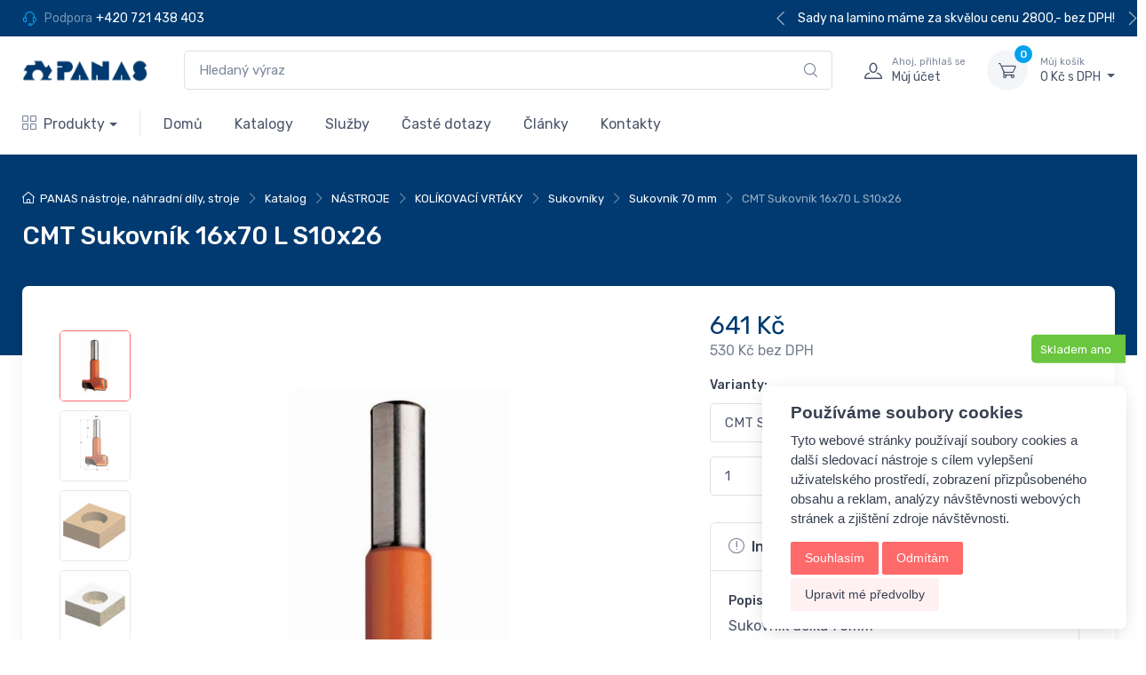

--- FILE ---
content_type: text/html; charset=utf-8
request_url: https://eshop.panas.cz/cmt-sukovnik-16x70-l-s10x26/
body_size: 13957
content:





<!DOCTYPE html>
<html>
    


<head>
    <meta charset="utf-8">
    <title>CMT Sukovník 16x70 L S10x26 | PANAS nástroje, náhradní díly, stroje </title>
    <meta name="description" content="Sukovník délka 70mm">
    <meta name="keywords" content="obchod, shop, eshop, e-shop, internetovy, prodej, nakup, nakupovani, online, on-line, zbozi, katalog, nástroje">
    <meta name="author" content="PC HELP, a.s.; (https://www.majorshop.cz/)">
    <meta name="viewport" content="width=device-width, initial-scale=1">
    <link rel="shortcut icon" href="/favicon.ico">

    <link rel="manifest" href="/static/_user/web007/other/site.webmanifest">
    <meta name="msapplication-TileColor" content="#ffffff">
    <meta name="theme-color" content="#ffffff">
    <link rel="stylesheet" media="screen" href="/static/_user/web007/css/simplebar.min.css" />
    <link rel="stylesheet" media="screen" href="/static/_user/web007/css/tiny-slider.min.css" />
    <link rel="stylesheet" media="screen" href="/static/_user/web007/css/drift-basic.min.css" />
    <link rel="stylesheet" media="screen" href="/static/_user/web007/css/lightgallery.min.css" />
    <link rel="stylesheet" media="screen" href="/static/_user/web007/css/nouislider.min.css" />
    <link rel="stylesheet" href="/static/_user/web006/css/magnific-popup.css"> 
    <link rel="stylesheet" media="screen" href="/static/_user/web007/css/theme.min.css">
    <link rel="stylesheet" media="screen" href="/static/_user/web007/css/custom.min.css?v=1.1">  
    <link rel="stylesheet" media="screen" href="/static/_user/web007/css/custom_nase.css?v=1.4">  
    
    



        <script>
            window.dataLayer = window.dataLayer || [];
            function gtag(){
                dataLayer.push(arguments);
            }
            gtag('consent', 'default', {
                'ad_storage': 'denied',
                'ad_user_data': 'denied',
                'ad_personalization': 'denied',
                'analytics_storage': 'denied'
            });
        </script>
    
        <script type="text/plain" cookie-consent='tracking'>
        (function(w,d,s,l,i){w[l]=w[l]||[];w[l].push({'gtm.start':
        new Date().getTime(),event:'gtm.js'});var f=d.getElementsByTagName(s)[0],
        j=d.createElement(s),dl=l!='dataLayer'?'&l='+l:'';j.async=true;j.src=
        '//www.googletagmanager.com/gtm.js?id='+i+dl;f.parentNode.insertBefore(j,f);
        })(window,document,'script','dataLayer','GTM-WCFDWJ2S');</script>       

        <!-- Global site tag (gtag.js) - Google Analytics -->
        <script type="text/plain" cookie-consent='tracking'
                src="https://www.googletagmanager.com/gtag/js?id=G-JP0Y44581G">
        </script>
        <script type="text/plain" cookie-consent='tracking' > 
        window.dataLayer = window.dataLayer || [];
        function gtag(){dataLayer.push(arguments);}
        gtag('js', new Date());
        
        gtag('config', 'G-JP0Y44581G');
        </script>        
    
        <script type="text/plain" cookie-consent='targeting'>
            gtag('consent', 'update', {
                    'ad_storage': 'granted',
                    'ad_personalization': 'granted',
                    'ad_user_data': 'granted'
            });
        </script>

        <script type="text/plain" cookie-consent='tracking'>
            gtag('consent', 'update', {
                    
                    'analytics_storage': 'granted'
                });

            
        </script>





    <meta name="google-site-verification" content="zRpxykLq6J2zDJMyr8lZ5DPgNUlTO17jiZ7lL0ZRGEo" />
    <script src="/static/_user/web006/js/jquery-3.3.1.js"></script>

</head>




    <body>
        



        <noscript><iframe src="//www.googletagmanager.com/ns.html?id=GTM-WCFDWJ2S"
        height="0" width="0" style="display:none;visibility:hidden"></iframe></noscript>

        <script type="text/javascript">
            //<![CDATA[
            var _hwq = _hwq || [];
                _hwq.push(['setKey', 'D12A8794988E0EAF8588E0214324D684']);_hwq.push(['setTopPos', '60']);_hwq.push(['showWidget', '22']);(function() {
                var ho = document.createElement('script'); ho.type = 'text/javascript'; ho.async = true;
                ho.src = 'https://cz.im9.cz/direct/i/gjs.php?n=wdgt&sak=D12A8794988E0EAF8588E0214324D684';
                var s = document.getElementsByTagName('script')[0]; s.parentNode.insertBefore(ho, s);
            })();
            //]]>
        </script>






        
        


<header class="shadow-sm">
    <div class="topbar topbar-dark">
        <div class="container">
            <div class="topbar-text dropdown d-md-none"><a class="topbar-link dropdown-toggle" href="#" data-bs-toggle="dropdown">Užitečné odkazy</a>
                <ul class="dropdown-menu">
                    <li>
                        <a class="dropdown-item" href="tel:

+420 721438403"><i class="ci-support text-muted me-2"></i>

+420 721 438 403</a>
                    </li>
                </ul>
            </div>
            <div class="topbar-text text-nowrap d-none d-md-inline-block">
                <i class="ci-support"></i>
                <span class="text-muted me-1">Podpora</span><a class="topbar-link" href="tel:

+420 721438403">

+420 721 438 403</a>
            </div>
            




    <div class="tns-carousel tns-controls-static d-none d-md-block">
        <div class="tns-carousel-inner" data-carousel-options='{"mode": "gallery", "nav": false}'>
            




            <div class="topbar-text">Sady na lamino máme za skvělou cenu 2800,- bez DPH!</div>
            <div class="topbar-text">S výběrem nástrojů rádi poradíme.</div>
            <div class="topbar-text">Doprava rychle a zdarma nad 5000 Kč bez DPH.</div>

        </div>
    </div>

            
        </div>
    </div>
    <div class="navbar-sticky bg-light">
        <div class="navbar navbar-expand-lg navbar-light">
            <div class="container">

                


<a class="navbar-brand d-none d-sm-block flex-shrink-0" href="/">
    <img src="/static/_user/uploads/bloky/panas_dlouhe_es.7g93p.jpg" width="142" alt="PANAS nástroje, náhradní díly, stroje">
</a>

<a class="navbar-brand d-sm-none flex-shrink-0 me-2" href="/">
    <img src="/static/_user/uploads/bloky/panas_dlouhe_es.7g93p.jpg" width="74" alt="PANAS nástroje, náhradní díly, stroje">
</a>


                


    



    <form id="form-vyhledavac-desktop" class="w-100 d-none d-lg-flex mx-4" action="/kroot-eshop" method="get">
        <div class="input-group">
            <input id="qdesktop" name="q" class="form-control rounded-end pe-5" type="text" placeholder="Hledaný výraz">
            <i class="ci-search position-absolute top-50 end-0 translate-middle-y text-muted fs-base me-3" onclick="document.querySelector( '#form-vyhledavac-desktop' ).submit();"></i>
            <div id="ivyhledavanidesktop"></div>
        </div>
    </form>

<script>
    document.addEventListener('DOMContentLoaded', function() {
        var old_qser,
            vyhledavac_desktop = document.getElementById( 'qdesktop' );

        vyhledavac_desktop.addEventListener("keyup", event => {
            var view_ihledej = true;
            document.getElementById( 'ivyhledavanidesktop' ).style.visibility = "visible";
            if (event.keyCode == 27) view_ihledej = false;
            if (view_ihledej === true) {
                var qlen = document.getElementById( 'qdesktop' ).value.length;
                var form_data = new FormData(document.getElementById( 'form-vyhledavac-desktop' ));
                var qser = new URLSearchParams(form_data).toString();
                
                if (old_qser != qser) {
                    if (qlen > 1) {
                        let fetch_url = "/ivyhledavani?" + qser;
                        fetch(fetch_url, {
                            method: 'GET',
                            headers: {
                                'Content-Type': 'text/plain',
                            },                
                        })
                        .then(response => response.text())
                        .then((response) => {
                            document.getElementById( 'ivyhledavanidesktop' ).innerHTML = response;
                        })
                        .catch(err => console.log(err))
                    }
                    else {
                        document.getElementById( 'ivyhledavanidesktop' ).innerHTML = '';
                    }
                    old_qser = qser;
                }
            }
            else {
                document.getElementById( 'ivyhledavanidesktop' ).innerHTML = '';
            }
        });
    });
</script>

                <div class="navbar-toolbar d-flex flex-shrink-0 align-items-center">

                    <button class="navbar-toggler" type="button" data-bs-toggle="collapse" data-bs-target="#navbarCollapse">
                        <span class="navbar-toggler-icon"></span>
                    </button>

                    <a class="navbar-tool navbar-stuck-toggler" href="#">
                        <span class="navbar-tool-tooltip">Rozsířit menu</span>
                        <div class="navbar-tool-icon-box"><i class="navbar-tool-icon ci-menu"></i></div>
                    </a>


                    


    <a class="navbar-tool ms-1 ms-lg-0 me-n1 me-lg-2" href="#signin-modal" data-bs-toggle="modal">
        <div class="navbar-tool-icon-box"><i class="navbar-tool-icon ci-user"></i></div>
        <div class="navbar-tool-text ms-n3"><small>Ahoj, přihlaš se</small>Můj účet</div>
    </a>


                    





<div class="navbar-tool dropdown ms-3">
    <a class="navbar-tool-icon-box bg-secondary dropdown-toggle" href="/kosik">
        <span class="navbar-tool-label">0</span>
        <i class="navbar-tool-icon ci-cart"></i></a>
        <a class="navbar-tool-text" href="/kosik"><small>Můj košík</small>
        0 Kč s DPH
    </a>

    <!-- Cart dropdown-->
    <div class="dropdown-menu dropdown-menu-end">
        <div class="widget widget-cart px-3 pt-2 pb-3" style="width: 20rem;">
            <div style="height: 15rem;" data-simplebar data-simplebar-auto-hide="false">

                




            </div>

            <div class="d-flex flex-wrap justify-content-between align-items-center py-3">
                <div class="fs-sm me-2 py-2">
                    <span class="text-muted">Celkem:</span>
                    <span class="text-accent fs-base ms-1">0 Kč s DPH</span>
                </div>
            </div>
            <a class="btn btn-primary btn-sm d-block w-100" href="/objednavka"><i class="ci-card me-2 fs-base align-middle"></i>Objednávka</a>
        </div>
    </div>
</div>


                </div>
            </div>
        </div>
        
        <div class="navbar navbar-expand-lg navbar-light navbar-stuck-menu mt-n2 pt-0 pb-2">
            <div class="container">
                <div class="collapse navbar-collapse" id="navbarCollapse">

                    


    <form id="form-vyhledavac-mobil" class="d-lg-none my-3" action="/kroot-eshop" method="get">
        <div class="input-group">
            <i class="ci-search position-absolute top-50 start-0 translate-middle-y text-muted fs-base ms-3"></i>
            <input id="qmobil" name="q" class="form-control rounded-start" type="text" placeholder="Hledaný výraz">
            <div id="ivyhledavanimobil"></div>
        </div>
    </form>

<script>
    document.addEventListener('DOMContentLoaded', function() {
        var old_qser,
            vyhledavac_mobil = document.getElementById( 'qmobil' );

        vyhledavac_mobil.addEventListener("keyup", event => {
            var view_ihledej = true;
            document.getElementById( 'ivyhledavanimobil' ).style.visibility = "visible";
            if (event.keyCode == 27) view_ihledej = false;
            if (view_ihledej === true) {
                var qlen = document.getElementById( 'qmobil' ).value.length;
                var form_data = new FormData(document.getElementById( 'form-vyhledavac-mobil' ));
                var qser = new URLSearchParams(form_data).toString();
                
                if (old_qser != qser) {
                    if (qlen > 1) {
                        let fetch_url = "/ivyhledavani?" + qser;
                        fetch(fetch_url, {
                            method: 'GET',
                            headers: {
                                'Content-Type': 'text/plain',
                            },                
                        })
                        .then(response => response.text())
                        .then((response) => {
                            document.getElementById( 'ivyhledavanimobil' ).innerHTML = response;
                        })
                        .catch(err => console.log(err))
                    }
                    else {
                        document.getElementById( 'ivyhledavanimobil' ).innerHTML = '';
                    }
                    old_qser = qser;
                }
            }
            else {
                document.getElementById( 'ivyhledavanimobil' ).innerHTML = '';
            }
        });
    });
</script>
                    




    <!-- Departments menu-->
    <ul class="navbar-nav navbar-mega-nav pe-lg-2 me-lg-2">
        <li class="nav-item dropdown">
            <a class="nav-link dropdown-toggle ps-lg-0" href="/kroot-" data-bs-toggle="dropdown"><i class="ci-view-grid me-2"></i>Produkty</a>
            <div class="dropdown-menu px-2 pb-4">
                <div class="d-flex flex-wrap">

                    

                        <div class="col-12 col-sm-3 col-xl-2 pt-3 pt-sm-4 px-2 px-lg-3">
                            <div class="widget widget-links">
                                    <a class="d-block overflow-hidden rounded-3 mb-3" href="/nastroje/">
                                        <img src="/static/_foto_kategorii/5._.o.png" alt="NÁSTROJE">
                                    </a>
                                <h6 class="fs-base mb-2"><a href="/nastroje/">NÁSTROJE</a></h6>
                                <ul class="widget-list">
                                        <li class="widget-list-item mb-1">
                                            <a class="widget-list-link" href="/k125-" >PANAS SPECIÁLNÍ NABÍDKA</a>
                                        </li>
                                        <li class="widget-list-item mb-1">
                                            <a class="widget-list-link" href="/k10-" >PILOVÉ KOTOUČE</a>
                                        </li>
                                        <li class="widget-list-item mb-1">
                                            <a class="widget-list-link" href="/k16-" >KOLÍKOVACÍ VRTÁKY</a>
                                        </li>
                                        <li class="widget-list-item mb-1">
                                            <a class="widget-list-link" href="/k22-" >SPIRÁLOVÉ FRÉZY</a>
                                        </li>
                                        <li class="widget-list-item mb-1">
                                            <a class="widget-list-link" href="/k23-" >DIAMANTOVÉ FRÉZY</a>
                                        </li>
                                        <li class="widget-list-item mb-1">
                                            <a class="widget-list-link" href="/k24-" >STOPKOVÉ FRÉZY</a>
                                        </li>
                                        <li class="widget-list-item mb-1">
                                            <a class="widget-list-link" href="/k25-" >CNC OBRÁBĚNÍ DŘEVA</a>
                                        </li>
                                        <li class="widget-list-item mb-1">
                                            <a class="widget-list-link" href="/k26-" >DIA PŘEDFRÉZY</a>
                                        </li>
                                        <li class="widget-list-item mb-1">
                                            <a class="widget-list-link" href="/k129-" >NÁSTROJE PRO OLEPOVACÍ STROJE</a>
                                        </li>
                                        <li class="widget-list-item mb-1">
                                            <a class="widget-list-link" href="/k17-" >PROFILOVÉ NOŽE A OMEZOVAČE</a>
                                        </li>
                                        <li class="widget-list-item mb-1">
                                            <a class="widget-list-link" href="/k56-" >HOBLOVACÍ NOŽE</a>
                                        </li>
                                        <li class="widget-list-item mb-1">
                                            <a class="widget-list-link" href="/k42-" >ŽILETKY</a>
                                        </li>
                                        <li class="widget-list-item mb-1">
                                            <a class="widget-list-link" href="/k27-" >LEPIDLA A POSTŘIKY</a>
                                        </li>
                                </ul>
                            </div>
                        </div>
                    

                        <div class="col-12 col-sm-3 col-xl-2 pt-3 pt-sm-4 px-2 px-lg-3">
                            <div class="widget widget-links">
                                    <a class="d-block overflow-hidden rounded-3 mb-3" href="/nahradni-dily/">
                                        <img src="/static/_foto_kategorii/64._.o.png" alt="NÁHRADNÍ DÍLY">
                                    </a>
                                <h6 class="fs-base mb-2"><a href="/nahradni-dily/">NÁHRADNÍ DÍLY</a></h6>
                                <ul class="widget-list">
                                        <li class="widget-list-item mb-1">
                                            <a class="widget-list-link" href="/k71-" >Podtlakové přísavky - celé</a>
                                        </li>
                                        <li class="widget-list-item mb-1">
                                            <a class="widget-list-link" href="/k72-" >Podtlakové přísavky - díly</a>
                                        </li>
                                        <li class="widget-list-item mb-1">
                                            <a class="widget-list-link" href="/k73-" >Gumové těsnění (metráž)</a>
                                        </li>
                                        <li class="widget-list-item mb-1">
                                            <a class="widget-list-link" href="/k74-" >Mazací tuky a spreje</a>
                                        </li>
                                        <li class="widget-list-item mb-1">
                                            <a class="widget-list-link" href="/k75-" >Díly pro olepovací stroje</a>
                                        </li>
                                        <li class="widget-list-item mb-1">
                                            <a class="widget-list-link" href="/k76-" >Ostatní</a>
                                        </li>
                                </ul>
                            </div>
                        </div>
                    

                        <div class="col-12 col-sm-3 col-xl-2 pt-3 pt-sm-4 px-2 px-lg-3">
                            <div class="widget widget-links">
                                    <a class="d-block overflow-hidden rounded-3 mb-3" href="/stroje/">
                                        <img src="/static/_foto_kategorii/66._.o.png" alt="STROJE">
                                    </a>
                                <h6 class="fs-base mb-2"><a href="/stroje/">STROJE</a></h6>
                                <ul class="widget-list">
                                        <li class="widget-list-item mb-1">
                                            <a class="widget-list-link" href="/k77-" >Olepovací stroje</a>
                                        </li>
                                        <li class="widget-list-item mb-1">
                                            <a class="widget-list-link" href="/k78-" >Formátovací pily</a>
                                        </li>
                                        <li class="widget-list-item mb-1">
                                            <a class="widget-list-link" href="/k79-" >Kolíkovací stroje</a>
                                        </li>
                                        <li class="widget-list-item mb-1">
                                            <a class="widget-list-link" href="/k80-" >Srovnávací frézky</a>
                                        </li>
                                        <li class="widget-list-item mb-1">
                                            <a class="widget-list-link" href="/k81-" >Tloušťkovací frézky</a>
                                        </li>
                                        <li class="widget-list-item mb-1">
                                            <a class="widget-list-link" href="/k82-" >Srovnávací/tloušťkovací frézky</a>
                                        </li>
                                        <li class="widget-list-item mb-1">
                                            <a class="widget-list-link" href="/k83-" >Podavače materiálu</a>
                                        </li>
                                        <li class="widget-list-item mb-1">
                                            <a class="widget-list-link" href="/k84-" >Mobilní odsavače</a>
                                        </li>
                                </ul>
                            </div>
                        </div>

                </div>
            </div>
        </li>
    </ul>

<!-- Primary menu-->
<ul class="navbar-nav">
        
        
        <li class="nav-item dropdown">
                
                <a class="nav-link" href="/" >Domů</a>
        </li>
        
        
        <li class="nav-item dropdown">
                
                <a class="nav-link" href="/stahnout" >Katalogy</a>
        </li>
        
        
        <li class="nav-item dropdown">
                
                <a class="nav-link" href="/s1389881-brouseni-nastroju" >Služby</a>
        </li>
        
        
        <li class="nav-item dropdown">
                
                <a class="nav-link" href="/faq" >Časté dotazy</a>
        </li>
        
        
        <li class="nav-item dropdown">
                
                <a class="nav-link" href="/rskall-" >Články</a>
        </li>
        
        
        <li class="nav-item dropdown">
                
                <a class="nav-link" href="/s73-kontakt" >Kontakty</a>
        </li>

</ul>


                    
                </div>
            </div>
        </div>

    </div>
</header>

<div class="modal fade" id="signin-modal" tabindex="-1" role="dialog">
    <div class="modal-dialog modal-dialog-centered" role="document">
        <div class="modal-content">
            <div class="modal-header bg-secondary">
                <ul class="nav nav-tabs card-header-tabs" role="tablist">
                    <li class="nav-item">
                        <div class="nav-link fw-medium active"><i class="ci-unlocked me-2 mt-n1"></i>Přihlášení</div>
                    </li>
                </ul>
                <button class="btn-close" type="button" data-bs-dismiss="modal" aria-label="Close"></button>
            </div>
            <div class="modal-body tab-content py-4">
                <form method="post" action="/ucet" class="tab-pane fade show active" id="signin-tab">
                    <div class="mb-3">
                        <label class="form-label" for="si-email">E-mail</label>
                        <input name="login" class="form-control" type="email" id="si-email" placeholder="novak@seznam.cz" required>
                        <div class="invalid-feedback">Prosím zadejte správný e-mail.</div>
                    </div>
                    <div class="mb-3">
                        <label class="form-label" for="si-password">Heslo</label>
                        <div class="password-toggle">
                            <input name="passwd" class="form-control" type="password" id="si-password" required>
                            <label class="password-toggle-btn" aria-label="Show/hide password">
                                <input class="password-toggle-check" type="checkbox"><span class="password-toggle-indicator"></span>
                            </label>
                        </div>
                    </div>
                    <div class="mb-3 d-flex flex-wrap justify-content-between">
                    <a class="fs-sm" href="/registrace">Registrace</a>
                        <a class="fs-sm" href="/lost_pass">Zapomenuté heslo</a>
                    </div>
                    <input type="hidden" name="url_after_login" value="/cmt-sukovnik-16x70-l-s10x26/">   
                    <button type="submit" name="login_submit" class="btn btn-primary btn-shadow d-block w-100">Přihlásit</button>
                </form>
            </div>
        </div>
    </div>
</div>
        <main class="page-wrapper">
            






    
    
<div class="zbozi_detail">

    <div class="page-title-overlap bg-dark pt-4">
        <div class="container d-lg-flex justify-content-between py-2 py-lg-3">
            <div class="order-lg-1 pe-lg-4 text-center text-lg-start">
                <div class="mb-3">
                    




    <nav aria-label="breadcrumb">
        <ol class="breadcrumb breadcrumb-light flex-lg-nowrap justify-content-center justify-content-lg-start">
            <li class="breadcrumb-item text-nowrap"><a class="text-nowrap" href="/"><i class="ci-home"></i><a href="/">PANAS nástroje, náhradní díly, stroje</a></a></li>
                <li class="breadcrumb-item text-nowrap"><a href="/kroot-eshop">Katalog</a></li>
                <li class="breadcrumb-item text-nowrap"><a href="/nastroje/">NÁSTROJE</a></li>
                <li class="breadcrumb-item text-nowrap"><a href="/nastroje/kolikovaci-vrtaky/">KOLÍKOVACÍ VRTÁKY</a></li>
                <li class="breadcrumb-item text-nowrap"><a href="/nastroje/kolikovaci-vrtaky/sukovniky/">Sukovníky</a></li>
                <li class="breadcrumb-item text-nowrap"><a href="/nastroje/kolikovaci-vrtaky/sukovniky/sukovnik-70-mm/">Sukovník 70 mm</a></li>
            <li class="breadcrumb-item text-nowrap active" aria-current="page">CMT Sukovník 16x70 L S10x26</li> 
        </ol>
    </nav>

                </div>
                <h1 class="h3 text-light mb-0">CMT Sukovník 16x70 L S10x26</h1>
            </div>
        </div>
    </div>

    <div class="container">
        <div class="bg-light shadow-lg rounded-3 px-4 py-3 mb-5">
            <div class="px-lg-3">
                <div class="row">
                    <div class="col-lg-7 pe-lg-0 pt-lg-4">
                        <div class="product-gallery" style="position: relative;">
                            



    




                            <div class="product-gallery-preview order-sm-2">
                                <div class="zbozi_foto-img-delegate product-gallery-preview-item active" id="foto0">
                                    <a href="/static/_foto_zbozi/2/7/5/7/6/1000000017727._._.o.jpeg" title="CMT Sukovník 16x70 L S10x26">
                                        <img class="" src="/static/_foto_zbozi/2/7/5/7/6/1000000017727._._.o.jpeg" alt="CMT Sukovník 16x70 L S10x26">
                                    </a>
                                </div>                            
                                        
                                        <div class="zbozi_foto-img-delegate product-gallery-preview-item" id="foto1">
                                            <a href="/static/_foto_zbozi/2/7/5/7/6/1000000017727._.A.o.jpeg" title="CMT Sukovník 16x70 L S10x26">
                                                <img class="" src="/static/_foto_zbozi/2/7/5/7/6/1000000017727._.A.o.jpeg" alt="CMT Sukovník 16x70 L S10x26">
                                            </a>
                                        </div>
                                        
                                        <div class="zbozi_foto-img-delegate product-gallery-preview-item" id="foto2">
                                            <a href="/static/_foto_zbozi/2/7/5/7/6/1000000017727._.B.o.jpeg" title="CMT Sukovník 16x70 L S10x26">
                                                <img class="" src="/static/_foto_zbozi/2/7/5/7/6/1000000017727._.B.o.jpeg" alt="CMT Sukovník 16x70 L S10x26">
                                            </a>
                                        </div>
                                        
                                        <div class="zbozi_foto-img-delegate product-gallery-preview-item" id="foto3">
                                            <a href="/static/_foto_zbozi/2/7/5/7/6/1000000017727._.C.o.jpeg" title="CMT Sukovník 16x70 L S10x26">
                                                <img class="" src="/static/_foto_zbozi/2/7/5/7/6/1000000017727._.C.o.jpeg" alt="CMT Sukovník 16x70 L S10x26">
                                            </a>
                                        </div>
                            </div>
                            <div class="product-gallery-thumblist order-sm-1">
                                <a class="product-gallery-thumblist-item active" href="#foto0">
                                    <img src="/static/_foto_zbozi/2/7/5/7/6/1000000017727._._.o.jpeg" alt="CMT Sukovník 16x70 L S10x26">
                                </a>                            
                                        
                                        <a class="product-gallery-thumblist-item" href="#foto1">
                                            <img src="/static/_foto_zbozi/2/7/5/7/6/1000000017727._.A.o.jpeg" alt="CMT Sukovník 16x70 L S10x26">
                                        </a>
                                        
                                        <a class="product-gallery-thumblist-item" href="#foto2">
                                            <img src="/static/_foto_zbozi/2/7/5/7/6/1000000017727._.B.o.jpeg" alt="CMT Sukovník 16x70 L S10x26">
                                        </a>
                                        
                                        <a class="product-gallery-thumblist-item" href="#foto3">
                                            <img src="/static/_foto_zbozi/2/7/5/7/6/1000000017727._.C.o.jpeg" alt="CMT Sukovník 16x70 L S10x26">
                                        </a>


                            </div>
                        </div>
                    </div>
                    <div class="col-lg-5 pt-4 pt-lg-0">
                            <div class="product-details ms-auto pb-3">
                                <div class="d-flex justify-content-between align-items-center mb-2">

                                </div>
                                



    


            <div class="mb-3">
                    <span class="h3 fw-normal me-1 ">
                            641
                        Kč
                    </span>
                        <div class="opacity-75">530 Kč bez DPH</div>
                    



    





            </div>            



                                <div class="position-relative me-n4 mb-3">
                                    






        <div style="background-color: #69c63e;color: white;" class="product-badge mt-n1">
            Skladem ano
        </div>



            

                                </div>
                                







    


        <form class='mb-grid-gutter' name="do_kosiku" method="post" action="/cmt-sukovnik-16x70-l-s10x26/">
                <div class="mb-3">
                    <div class="d-flex justify-content-between align-items-center pb-1">
                        <label class="form-label" for="product-size">Varianty:</label>
                    </div>
                    <select class="form-select" required id="produkt-varianty">
                        <option value="" disabled>Zvolte variantu</option>
                                <option value="/cmt-sukovnik-16x70-l-s10x26/" selected>CMT Sukovník 16x70 L S10x26</option>
                                <option value="/cmt-sukovnik-16x70-p-s10x26/">CMT Sukovník 16x70 P S10x26</option>
                    </select>
                </div>

                    <div class="mb-3 d-flex align-items-center">
                        <input type="number" class='form-control me-3 mnozstvi_produktu' name="dokose_pocet" value="1" min="1" max="10000" style="width: 5rem;">
                        <input type="hidden" name="fce" value="kosik_pridej" />
                        <input type="hidden" name="dokose_id_zbozi" value="27576" />
                        <input type="hidden" name="id_zbozi" value="27576" />
                        <button class="btn btn-primary btn-shadow d-block w-100" type="submit"><i class="ci-cart fs-lg me-2"></i>Přidat do košíku</button>
                    </div>

        </form>

        <script>
            (function(){
                var selectVariant = document.querySelector( "#produkt-varianty" );
                if ( selectVariant === null ) return;

                selectVariant.addEventListener('change', function(){
                    let value = this.value;
                    window.location.href = value;
                });
            })();
        </script>



                                




                                <div class="accordion mb-1" id="productPanels">
                                    <div class="accordion-item">
                                        <h3 class="accordion-header">
                                            <a class="accordion-button" href="#productInfo" role="button" data-bs-toggle="collapse" aria-expanded="true" aria-controls="productInfo">
                                                <i class="ci-announcement text-muted fs-lg align-middle mt-n1 me-2"></i>
                                                Info o produktu
                                            </a>
                                        </h3>
                                        <div class="accordion-collapse collapse show" id="productInfo"
                                            data-bs-parent="#productPanels">
                                            <div class="accordion-body">
                                                <h6 class="fs-sm mb-2">Popis</h6>
                                                <p>Sukovník délka 70mm</p>
                                                <h6 class="fs-sm mb-2">Číslo zboží</h6>
                                                <ul class="fs-sm ps-4 mb-0">
                                                    <li> 



1000000017727
</li>
                                                </ul>
                                            </div>
                                        </div>
                                    </div>
                                </div>
                                <div class="dotazy mb-3">
                                    



    <button type="button" class="btn" data-bs-toggle="modal" data-bs-target="#zbozi_detail_dotaz-modal"><span class="ci-support me-2"></span>Dotaz ke zboží</button>

    <div class="modal fade" id="zbozi_detail_dotaz-modal" tabindex="-1" aria-labelledby="zbozi_detail_dotaz-modal" aria-hidden="true">
        <div class="modal-dialog">
            <div class="modal-content">
                <div class="modal-header">
                    <h5 class="modal-title">Dotaz ke zboží</h5>
                    <button type="button" class="btn-close" data-bs-dismiss="modal" aria-label="Close"></button>
                </div>
                <div class="modal-body">
                    <form method="post" action="/zbozi_dotaz" class="form-horizontal">        
                        <div class="mb-3">                                              
                            <label for="dotaz_odesilatel_jmeno" class="form-label">Vaše jméno:</label>
                            <input type="text" class="form-control" name="dotaz_odesilatel_jmeno" id="dotaz_odesilatel_jmeno" value="">
                        </div>
                        
                        <div class="mb-3">                                              
                            <label for="dotaz_odesilatel_email" class="form-label">* Váš e-mail:</label>
                            <input type="text" class="form-control" name="dotaz_odesilatel_email" id="dotaz_odesilatel_email" value="">
                        </div>
                        
                        <div class="mb-3">                                              
                            <label for="dotaz_odesilatel_telefon" class="form-label">Váš telefon:</label>
                            <input type="text" class="form-control" name="dotaz_odesilatel_telefon" id="dotaz_odesilatel_telefon" value="">
                        </div>              
                    
                        <div class="mb-3">                                              
                            <label for="dotaz_zprava" class="form-label">Text dotazu:</label>
                            <div class="col-12">
                                <textarea class="form-control" name="dotaz_zprava" id="dotaz_zprava"></textarea>
                            </div>
                        </div>
                    
                            <div class="mb-3">                                                              
                                    


    <div class="captcha mt-3">
        <label for="registrace_obrazek" class="form-label">* Opište kód z obrázku:</label>
        <input type="text" name="dotaz_obrazek" id="dotaz_obrazek" class="form-control mb-2" value="">
        <img src="/captcha?h=1768608791" col-12 id="img_dotaz_obrazek">
        
        <script>
            function new_Captcha(){
                document.getElementById('img_dotaz_obrazek').src = '/captcha?h='+Date.now().toString();
            }
        </script>
        <button type="button" onclick="new_Captcha();" class="btn btn-secondary ml-2" style="padding: 0.2rem 0.4rem;" value="">
            <svg xmlns="http://www.w3.org/2000/svg" width="16" height="16" fill="currentColor" class="bi bi-arrow-clockwise" viewBox="0 0 16 16">
                <path fill-rule="evenodd" d="M8 3a5 5 0 1 0 4.546 2.914.5.5 0 0 1 .908-.417A6 6 0 1 1 8 2z"/>
                <path d="M8 4.466V.534a.25.25 0 0 1 .41-.192l2.36 1.966c.12.1.12.284 0 .384L8.41 4.658A.25.25 0 0 1 8 4.466"/>
            </svg>
        </button>
    </div>

                            </div>

                        <div class="mb-3">
                            <div class="col-sm-offset-3 col-12">
                                <button class="btn btn-primary" type="submit">Odeslat</button>
                                <input type="hidden" name="fce2" value="dotaz">
                                <input type="hidden" name="id_zbozi" value="27576">
                                <input type="hidden" name="src" value="detail">
                            </div>
                        </div>
                    </form>
                </div>
            </div>
        </div>
    </div>

                                    

    <button type="button" class="btn" data-bs-toggle="modal" data-bs-target="#zbozi_detail_hlidaci_pes-modal"><span class="ci-bell me-2"></span>Hlídací pes</button>

    <!-- Modal -->
    <div class="modal fade" id="zbozi_detail_hlidaci_pes-modal" tabindex="-1" aria-labelledby="zbozi_detail_hlidaci_pes-modal" aria-hidden="true">
        <div class="modal-dialog">
            <div class="modal-content">
                <div class="modal-header">
                    <h5 class="modal-title" id="exampleModalLabel">Hlídací pes</h5>
                    <button type="button" class="btn-close" data-bs-dismiss="modal" aria-label="Close"></button>
                </div>
                <div class="modal-body">
                    <form method="post" action="/zbozi_pes" class="form-horizontal">

                        <div class="mb-3">                                              
                            <p class="">Současná cena: <strong>641 Kč</strong> s DPH</p>
                        </div>                               
                        
                        <div class="mb-3">  
                            <label for="watchdog_cena" class="form-label">* Cena (s DPH):</label>
                            <input type="text" class="form-control" name="watchdog_cena" id="watchdog_cena" value="">
                            <p class="form-text">Zadejte požadovanou cenu zboží. Klesne-li cena zboží na tuto hodnotu nebo nižší, bude Vám zasláno upozornění e-mailem.</p>
                        </div>

                        
                            <div class="mb-3">  
                                <label for="watchdog_email" class="form-label">* E-mail:</label>
                                <div class="col-sm-6 input-group">
                                    <input type="email" class="form-control" name="watchdog_email" id="watchdog_email" value="">
                                </div>
                                <p class="form-text">E-mailová adresa, na kterou bude zasláno upozornění.</p>
                            </div>
                            
                            <div class="mb-3">
                                


    <div class="captcha mt-3">
        <label for="registrace_obrazek" class="form-label">* Opište kód z obrázku:</label>
        <input type="text" name="dotaz_obrazek" id="dotaz_obrazek" class="form-control mb-2" value="">
        <img src="/captcha?h=1768608791" col-sm-3 id="img_dotaz_obrazek">
        
        <script>
            function new_Captcha(){
                document.getElementById('img_dotaz_obrazek').src = '/captcha?h='+Date.now().toString();
            }
        </script>
        <button type="button" onclick="new_Captcha();" class="btn btn-secondary ml-2" style="padding: 0.2rem 0.4rem;" value="">
            <svg xmlns="http://www.w3.org/2000/svg" width="16" height="16" fill="currentColor" class="bi bi-arrow-clockwise" viewBox="0 0 16 16">
                <path fill-rule="evenodd" d="M8 3a5 5 0 1 0 4.546 2.914.5.5 0 0 1 .908-.417A6 6 0 1 1 8 2z"/>
                <path d="M8 4.466V.534a.25.25 0 0 1 .41-.192l2.36 1.966c.12.1.12.284 0 .384L8.41 4.658A.25.25 0 0 1 8 4.466"/>
            </svg>
        </button>
    </div>

                            </div>
                        
                        <div class="mb-3">
                            <div class="col-12">
                                <button class="btn btn-primary" type="submit">Odeslat</button>
                                <input type="hidden" name="fce2" value="watchdog">
                                <input type="hidden" name="id_zbozi" value="27576">
                                <input type="hidden" name="watchdog_typ" value="C">
                                <input type="hidden" name="src" value="detail">
                            </div>
                        </div>
                    </form>

                    <hr class="mb-3">

                    <form method="post" action="/zbozi_pes" class="form-horizontal">

                        <div class="mb-3">                                              
                            <p class="">Současný stav skladu: <strong>






        Skladem ano


            
</strong></p>
                        </div>              
                        
                        <div class="mb-3">  
                            <label for="watchdog_skladem" class="form-label">* Množství:</label>
                            <div class="col-sm-6 input-group">
                                <input type="number" class="form-control" name="watchdog_skladem" id="watchdog_skladem" min="1" value="">
                            </div>
                            <p class="form-text">Zadejte požadovaný stav skladu. Stoupne-li množsví zboží na tuto hodnotu nebo vyšší, bude Vám zasláno upozornění e-mailem.</p>
                        </div>

                        
                            <div class="mb-3">  
                                <label for="watchdog_email" class="form-label">* E-mail:</label>
                                <div class="col-sm-6 input-group">
                                    <input type="email" class="form-control" name="watchdog_email" id="watchdog_email" value="">
                                </div>
                                <p class="form-text">E-mailová adresa, na kterou bude zasláno upozornění.</p>
                            </div>
                            
                            <div class="mb-3">         
                                


    <div class="captcha mt-3">
        <label for="registrace_obrazek" class="form-label">* Opište kód z obrázku:</label>
        <input type="text" name="dotaz_obrazek" id="dotaz_obrazek" class="form-control mb-2" value="">
        <img src="/captcha?h=1768608791" col-sm-3 id="img_dotaz_obrazek">
        
        <script>
            function new_Captcha(){
                document.getElementById('img_dotaz_obrazek').src = '/captcha?h='+Date.now().toString();
            }
        </script>
        <button type="button" onclick="new_Captcha();" class="btn btn-secondary ml-2" style="padding: 0.2rem 0.4rem;" value="">
            <svg xmlns="http://www.w3.org/2000/svg" width="16" height="16" fill="currentColor" class="bi bi-arrow-clockwise" viewBox="0 0 16 16">
                <path fill-rule="evenodd" d="M8 3a5 5 0 1 0 4.546 2.914.5.5 0 0 1 .908-.417A6 6 0 1 1 8 2z"/>
                <path d="M8 4.466V.534a.25.25 0 0 1 .41-.192l2.36 1.966c.12.1.12.284 0 .384L8.41 4.658A.25.25 0 0 1 8 4.466"/>
            </svg>
        </button>
    </div>
 
                            </div>
                        
                        <div class="mb-3">
                            <div class="col-12">
                                <button class="btn btn-primary" type="submit">Odeslat</button>
                                <input type="hidden" name="fce2" value="watchdog">
                                <input type="hidden" name="id_zbozi" value="27576">
                                <input type="hidden" name="watchdog_typ" value="S">
                                <input type="hidden" name="src" value="detail">
                            </div>
                        </div>        

                    </form>                    
                </div>
            </div>
        </div>
    </div>


                                </div>
                                

    <label class="form-label d-inline-block align-middle my-2 me-3">Sdílet:</label>
    <a class="btn-share btn-twitter me-2 my-2" href="http://twitter.com/home?status=https://eshop.panas.cz/cmt-sukovnik-16x70-l-s10x26/" onclick="window.open(this.href,'', 'menubar=no,toolbar=no,resizable=yes,scrollbars=yes,height=600,width=600');return false;"><i class="ci-twitter"></i>Twitter</a>
    <a class="btn-share btn-facebook my-2"href="https://www.facebook.com/sharer/sharer.php?u=https://eshop.panas.cz/cmt-sukovnik-16x70-l-s10x26/" onclick="window.open(this.href,'', 'menubar=no,toolbar=no,resizable=yes,scrollbars=yes,height=600,width=600');return false;"><i class="ci-facebook"></i>Facebook</a>    

                            </div>
                    </div>
                </div>
            </div>
        </div>
        <div class="row py-md-3">
                <div class="col-lg-7">
                    <h2 class="h3 mb-0">Podrobné informace k produktu</h2>
                    <h6 class="fs-base mb-4 pb-2">CMT Sukovník 16x70 L S10x26</h6>
                    <div class="podrobny_popis"><p><style>
@page {margin: 94px 94px 94px 94px;}.docbody {font-family: "Times New Roman"}p.MsoNormal, li.MsoNormal, ul.MsoNormal, div.MsoNormal{	margin-top:0px;	margin-right:0px;	margin-bottom: 1.0pt; margin-left:0cm;line-height:1.07;	font-size:11.0pt; white-space: pre-wrap}
</style><div class="part docbody"><p class="MsoNormal" style="font-family:Calibri;text-align:left;margin-left:0px;margin-bottom:11px;line-height:107%;"><span style="font-size:11pt;font-weight:bold;font-family:Arial;">Levoto&#269;iv&#253; sukovn&#237;k</span><span style="font-size:11pt;font-family:Arial;">. T&#283;lo vrt&#225;ku je vyrobeno z vysoce </span><span style="font-size:11pt;font-weight:bold;font-family:Arial;">kvalitn&#237; tvrzen&#233; oceli</span><span style="font-size:11pt;font-family:Arial;">. Spir&#225;lov&#225; &#269;&#225;st </span><span style="font-size:11pt;font-weight:bold;font-family:Arial;">pota&#382;en&#225; teflonem</span><span style="font-size:11pt;font-family:Arial;"> pro lep&#353;&#237; odvod t&#345;&#237;sek. HM hlava s p&#345;esn&#283; vycentrovan&#253;m st&#345;edic&#237;m hrotem, </span><span style="font-size:11pt;font-family:Arial;">dva</span><span style="font-size:11pt;font-family:Arial;"> precizn&#283; brou&#353;en&#233; HM b&#345;ity (Z2) a 2 zuby s radi&#225;ln&#237;m podbrou&#353;en&#237;m. V&#225;lcov&#225; up&#237;nac&#237; stopka s un&#225;&#353;ec&#237; plochou a d&#233;lkou stavitelnou pomoc&#237; &#353;roubu.</span></p><p class="MsoNormal" style="">&#160;</p></div>&#160;</p></div>
                </div>            
                <div class="col-lg-5">
                    <div class="zbozi_detail-parametry">
                        <table class="table table-bordered table-hover">
                            <tbody>
                                    
                                    <tr><th>Objednací kód:</th> <td>C36916012</td></tr>
                                    
                                    <tr><th>Průměr (mm):</th> <td>16</td></tr>
                                    
                                    <tr><th>Celková délka (mm):</th> <td>70</td></tr>
                                    
                                    <tr><th>Průměr stopky (mm):</th> <td>10</td></tr>
                                    
                                    <tr><th>Směr otáčení:</th> <td>Levý</td></tr>
                            </tbody>
                        </table>
                    </div>
                </div>
        </div>
    </div>




    


    <div class="container pt-5">
        <h2 class="h3 text-center pb-4">Prohlédnuté produkty</h2>
        <div class="tns-carousel tns-controls-static tns-controls-outside">
            <div class="tns-carousel-inner" data-carousel-options='{"items": 2, "controls": true, "nav": false, "responsive": {"0":{"items":1},"500":{"items":2, "gutter": 18},"768":{"items":3, "gutter": 20}, "1100":{"items":4, "gutter": 30}}}'>
                    <div>
                        



    
    
    <div class="card product-card card-static">					
        



    






        <a class="card-img-top d-block overflow-hidden" href="/cmt-sukovnik-16x70-l-s10x26/"><img src="/static/_foto_zbozi/2/7/5/7/6/1000000017727._._.o.jpeg" alt="CMT Sukovník 16x70 L S10x26"></a>
        <div class="card-body py-2">
                <a class="product-meta d-block fs-xs pb-1" href="">Sukovník 70 mm</a>
            <h3 class="product-title fs-sm"><a href="/cmt-sukovnik-16x70-l-s10x26/">CMT Sukovník 16x70 L S10x26</a></h3>
                



    


                    <div class="product-price">
                        <span class="text-accent">
                            641
                        Kč
                        </span>                   
                    </div>
                    <div class="product-price d-block">
                        <div class="fs-ms opacity-75">530 Kč bez DPH</div>
                    </div>



            






        <div class="text-lowercase fs-ms">
                <span style="color: #69c63e"> Skladem</span>
        </div>



            

        </div>
        <div class="card-body card-body-hidden">
            







    


        <div class="d-flex justify-content-center mb-2">
                <form id="do_kosiku_27576" name="do_kosiku" method="post">            
                    <input type="hidden" class="nahled_produkt-input" name="dokose_pocet" value="1" min="1" max="10000"> 
                    <button type="submit" class="btn btn-primary btn-sm"><i class="ci-cart fs-sm me-1"></i>KOUPIT</button>

                    <input type="hidden" name="fce" value="kosik_pridej" />
                    <input type="hidden" name="id_zbozi" value="27576" />
                    <input type="hidden" name="dokose_id_zbozi" value="27576" />
                </form>
        </div>



            <div class="text-center">
                <a class="nav-link-style fs-ms" href="#produkt_modal-27576" data-bs-toggle="modal"><i class="ci-eye align-middle me-1"></i>Rychlý náhled</a>
            </div>
        </div>
    </div>
    <hr class="d-sm-none">

    <!-- Quick View Modal-->
    <div class="modal-quick-view modal fade" id="produkt_modal-27576" tabindex="-1">
        <div class="modal-dialog modal-xl">
            <div class="modal-content">
                <div class="modal-header">
                    <h4 class="modal-title product-title">
                        <a href="/cmt-sukovnik-16x70-l-s10x26/" data-bs-toggle="tooltip" data-bs-placement="right" title="Přejít na detail zboží">CMT Sukovník 16x70 L S10x26<i class="ci-arrow-right fs-lg ms-2"></i></a></h4>
                    <button class="btn-close" type="button" data-bs-dismiss="modal" aria-label="Close"></button>
                </div>
                <div class="modal-body">
                    <div class="row">
                        <!-- Product gallery-->
                        <div class="col-lg-7 pe-lg-0">
                            <div class="product-gallery">
                                <div class="product-gallery-preview order-sm-2">
                                    <div class="product-gallery-preview-item active" id="foto_0">
                                        <img class="image-zoom" src="/static/_foto_zbozi/2/7/5/7/6/1000000017727._._.o.jpeg" data-zoom="/static/_foto_zbozi/2/7/5/7/6/1000000017727._._.o.jpeg" alt="CMT Sukovník 16x70 L S10x26">
                                        <div class="image-zoom-pane"></div>
                                    </div> 									
                                            
                                            <div class="product-gallery-preview-item" id="foto1">
                                                <img class="image-zoom" src="/static/_foto_zbozi/2/7/5/7/6/1000000017727._.A.o.jpeg" data-zoom="/static/_foto_zbozi/2/7/5/7/6/1000000017727._.A.o.jpeg" alt="CMT Sukovník 16x70 L S10x26">
                                                <div class="image-zoom-pane"></div>
                                            </div>
                                            
                                            <div class="product-gallery-preview-item" id="foto2">
                                                <img class="image-zoom" src="/static/_foto_zbozi/2/7/5/7/6/1000000017727._.B.o.jpeg" data-zoom="/static/_foto_zbozi/2/7/5/7/6/1000000017727._.B.o.jpeg" alt="CMT Sukovník 16x70 L S10x26">
                                                <div class="image-zoom-pane"></div>
                                            </div>
                                            
                                            <div class="product-gallery-preview-item" id="foto3">
                                                <img class="image-zoom" src="/static/_foto_zbozi/2/7/5/7/6/1000000017727._.C.o.jpeg" data-zoom="/static/_foto_zbozi/2/7/5/7/6/1000000017727._.C.o.jpeg" alt="CMT Sukovník 16x70 L S10x26">
                                                <div class="image-zoom-pane"></div>
                                            </div>
                                </div>
                                <div class="product-gallery-thumblist order-sm-1">
                                    <a class="product-gallery-thumblist-item active" href="#foto_3">
                                        <img src="/static/_foto_zbozi/2/7/5/7/6/1000000017727._._.o.jpeg" alt="CMT Sukovník 16x70 L S10x26">
                                    </a>
                                            
                                            <a class="product-gallery-thumblist-item" href="#foto4">
                                                <img src="/static/_foto_zbozi/2/7/5/7/6/1000000017727._.A.o.jpeg" alt="CMT Sukovník 16x70 L S10x26">
                                            </a>
                                            
                                            <a class="product-gallery-thumblist-item" href="#foto5">
                                                <img src="/static/_foto_zbozi/2/7/5/7/6/1000000017727._.B.o.jpeg" alt="CMT Sukovník 16x70 L S10x26">
                                            </a>
                                            
                                            <a class="product-gallery-thumblist-item" href="#foto6">
                                                <img src="/static/_foto_zbozi/2/7/5/7/6/1000000017727._.C.o.jpeg" alt="CMT Sukovník 16x70 L S10x26">
                                            </a>
                                </div>
                            </div>
                        </div>
                        <!-- Product details-->
                        <div class="col-lg-5 pt-4 pt-lg-0 image-zoom-pane">
                            <div class="product-details ms-auto pb-3">
                                    <div class="d-flex justify-content-between align-items-center mb-2">
                                        



    






                                    </div>
                                    



    



            <div class="mb-3">
                        <span class="h3 fw-normal me-1">
                            641
                        Kč
                        </span>
                        <div class="opacity-75">530 Kč bez DPH</div>
            </div>




                                    







    


        <form class='mb-grid-gutter' name="do_kosiku" method="post" action="/cmt-sukovnik-16x70-l-s10x26/">
            <div class="mb-3 d-flex align-items-center">
                    <input type="number" class='form-control me-3 mnozstvi_produktu' name="dokose_pocet" value="1" min="1" max="10000" style="width: 5rem;">
                    <input type="hidden" name="fce" value="kosik_pridej" />
                    <input type="hidden" name="dokose_id_zbozi" value="27576" />
                    <input type="hidden" name="id_zbozi" value="27576" />                                    
                    <button class="btn btn-primary btn-shadow d-block w-100" type="submit"><i class="ci-cart fs-lg me-2"></i>Přidat do košíku</button>
            </div>
        </form>



                                        <h5 class="h6 mb-3 pb-2 border-bottom"><i class="ci-announcement text-muted fs-lg align-middle mt-n1 me-2"></i>Informace o produktu</h5>
                                        Sukovník délka 70mm
                            </div>
                        </div>
                    </div>
                </div>
            </div>
        </div>
    </div>

                    </div>
            </div>
        </div>
    </div>


    




<div class="modal fade" id="zbozi_detail_poptat-modal" tabindex="-1" aria-labelledby="zbozi_detail_poptat-modal" aria-hidden="true">
    <div class="modal-dialog">
        <div class="modal-content">
            <div class="modal-header">
                <h5 class="modal-title">Poptat zboží</h5>
                <button type="button" class="btn-close" data-bs-dismiss="modal" aria-label="Close"></button>
            </div>
            <div class="modal-body">
                <div class="vlastni_formular-zahlavi mb-3">                
                    
                                    
                </div>

                <form method="post" action="/cmt-sukovnik-16x70-l-s10x26/" enctype="multipart/form-data" class="form-horizontal " novalidate>
                    <div class="row">
                            <div class='mb-3  '>
<label for="formular_757201" class="form-label" >Firma</label>
<input type="text" class="form-control " width="10" name="formular_757201" id="formular_757201"   placeholder="" value="" >
<div class="valid-feedback"></div>
</div>
                            <div class='mb-3  '>
<label for="formular_783481" class="form-label" >Název zboží</label>
<input type="text" class="form-control " width="10" name="formular_783481" id="formular_783481"   placeholder="" value="" >
<div class="valid-feedback"></div>
</div>
                            <div class='mb-3  '>
<label for="formular_757151" class="form-label" >* Jméno a Příjmení</label>
<input type="text" class="form-control " width="10" name="formular_757151" id="formular_757151"   placeholder="" value=""  required>
<div class="valid-feedback"></div>
</div>
                            <div class='mb-3 col-4  '>
<label for="formular_757161" class="form-label" >* PSČ</label>
<input type="number" class="form-control " name="formular_757161" id="formular_757161" maxlength="5"  min="" max="" placeholder="" value=""  required>
<div class="valid-feedback"></div>
</div>
                            <div class='mb-3  '>
<label for="formular_757131" class="form-label" >Telefon</label>
<input type="tel" class="form-control " name="formular_757131" id="formular_757131"  placeholder="" value="" >
<div class="valid-feedback"></div>
</div>
                            <div class='mb-3 col-8  '>
<label for="formular_757171" class="form-label" >* Město (umístění provozovny)</label>
<input type="text" class="form-control " width="10" name="formular_757171" id="formular_757171"   placeholder="" value=""  required>
<div class="valid-feedback"></div>
</div>
                            <div class='mb-3  '>
<label for="formular_757141" class="form-label" >* Email</label>
<input type="email" class="form-control " name="formular_757141" id="formular_757141"  placeholder="" value=""  required>
<div class="valid-feedback"></div>
</div>
                            <div class='mb-3  '>
<label for="formular_757181" class="form-label" >Váš dotaz</label>
<textarea name="formular_757181" id="formular_757181" class="form-control "  placeholder="" style="width:100%; height:" ></textarea>
<div class="valid-feedback"></div>
</div>
                    </div>
                    

                        


    <div class="captcha mt-3">
        <label for="registrace_obrazek" class="form-label">* Opište kód z obrázku:</label>
        <input type="text" name="formular_obrazek" id="formular_obrazek" class="form-control mb-2" value="">
        <img src="/captcha?h=1768608791" None id="img_formular_obrazek">
        
        <script>
            function new_Captcha(){
                document.getElementById('img_formular_obrazek').src = '/captcha?h='+Date.now().toString();
            }
        </script>
        <button type="button" onclick="new_Captcha();" class="btn btn-secondary ml-2" style="padding: 0.2rem 0.4rem;" value="">
            <svg xmlns="http://www.w3.org/2000/svg" width="16" height="16" fill="currentColor" class="bi bi-arrow-clockwise" viewBox="0 0 16 16">
                <path fill-rule="evenodd" d="M8 3a5 5 0 1 0 4.546 2.914.5.5 0 0 1 .908-.417A6 6 0 1 1 8 2z"/>
                <path d="M8 4.466V.534a.25.25 0 0 1 .41-.192l2.36 1.966c.12.1.12.284 0 .384L8.41 4.658A.25.25 0 0 1 8 4.466"/>
            </svg>
        </button>
    </div>

                        
                    <input type="hidden" name="fce" value="sendform_wa">            
                    <input type="hidden" name="form" value="757121">
                    <button type="submit" class="btn btn-primary mt-2">Poptat</button>
                </form>
            </div>
        </div>
    </div>
</div>






</div>

<script>
    $(document).ready(function() {
        $('.zbozi_foto-img-delegate,.zbozi_foto-varianty').magnificPopup({
        delegate: 'a',
        type:'image',
        gallery: {
            // options for gallery
            enabled: true,
            preload: [1,2],
            tPrev: 'Předchozí (Levá klávesa šipky)',
            tNext: 'Další (Pravá klávesa šipky)',
            tCounter: '', //%curr% of %total% - zakomentovane, protoze obrazky se generuji dvakrat tudiz celkovy pocet * 2 a to muze byt pro zakaznika matouci
        },
        image: {
            tError: '<a href="%url%">Obrázek</a> nemohl být natčen.'
        },
        tClose: 'Zavřít (Esc)',
        tLoading: 'Načítání...',

        });

        $( '#zbozi_detail_poptat-tlac' ).click(function() {
        // $( '#formular_783481' ).prop('disabled', true);
            $( '#formular_783481' ).val("CMT Sukovník 16x70 L S10x26");
        });

    });   
</script>


        </main>
        


<footer class="footer pt-5">
    <div class="container">
        <div class="row pb-2">
        <div class="col-md-4 col-sm-6">
                    <div class="widget widget-links widget-light pb-2 mb-4">
                        <h3 class="widget-title text-light">Produkty</h3>
                        <ul class="widget-list">
                                <li class="widget-list-item"><a class="widget-list-link" href="/nastroje/">NÁSTROJE</a></li>
                                <li class="widget-list-item"><a class="widget-list-link" href="/nahradni-dily/">NÁHRADNÍ DÍLY</a></li>
                                <li class="widget-list-item"><a class="widget-list-link" href="/stroje/">STROJE</a></li>
                        </ul>
                    </div>
            </div>
            <div class="col-md-4 col-sm-6">
                




<div class="widget widget-links widget-light pb-2 mb-4">
        <h3 class="widget-title text-light">Hlavní menu</h3>
    <ul class="widget-list">
            
            <li class="widget-list-item"><a class="widget-list-link" href="/" >Domů</a></li>
            
            <li class="widget-list-item"><a class="widget-list-link" href="/stahnout" >Katalogy</a></li>
            
            <li class="widget-list-item"><a class="widget-list-link" href="/s1389881-brouseni-nastroju" >Služby</a></li>
            
            <li class="widget-list-item"><a class="widget-list-link" href="/faq" >Časté dotazy</a></li>
            
            <li class="widget-list-item"><a class="widget-list-link" href="/rskall-" >Články</a></li>
            
            <li class="widget-list-item"><a class="widget-list-link" href="/s73-kontakt" >Kontakty</a></li>
    </ul>
</div>

                




<div class="widget widget-links widget-light pb-2 mb-4">
        <h3 class="widget-title text-light">Užitečné informace</h3>
    <ul class="widget-list">
            
            <li class="widget-list-item"><a class="widget-list-link" href="/s71-o-nas" >O nás</a></li>
            
            <li class="widget-list-item"><a class="widget-list-link" href="/s72-obchodni-podminky" >Obchodní podmínky</a></li>
            
            <li class="widget-list-item"><a class="widget-list-link" href="/s1662761-zpusob-dopravy-a-platby" >Způsob dopravy a platby</a></li>
            
            <li class="widget-list-item"><a class="widget-list-link" href="/s3109441-bezpecnost-vyrobku-gpsr" >Bezpečnost výrobků (GPSR)</a></li>
            <li class="widget-list-item"><a href="#" id="open_preferences_center" class="widget-list-link">Změnit nastavení využití cookies</a></li>
    </ul>
</div>
                
            </div>
            <div class="col-md-4">
                


<div class="widget pb-2 mb-4">
    <h3 class="widget-title text-light pb-1">Odběr novinek</h3>
    <form class="" action="/email_prihlasit" method="post" name="mc-embedded-subscribe-form" target="_blank" novalidate>
        <div class="input-group flex-nowrap">
            <i class="ci-mail position-absolute top-50 translate-middle-y text-muted fs-base ms-3"></i>
            <input class="form-control rounded-start" type="email" name="pre_email" placeholder="Zadejte Váš e-mail" required>
            <button class="btn btn-primary" type="submit" >Odebírat*</button>
        </div>
        <div class="form-text text-light opacity-50">*Začněte odebírat náš newsletter pro dřívější informace o slevách, novinkách a nebo nových informacích o produktech.</div>
        <div class="subscription-status"></div>
    </form>
</div>


            </div>
        </div>
    </div>
    <div class="pt-5">
        <div class="container">
            




    <div class="row pb-3">
        




            <div class="col-md-3 col-sm-6 mb-4">
                <div class="d-flex"><i class="ci-currency-exchange text-primary"style="font-size: 2.25rem;"></i><div class="ps-3"><h6 class="fs-base text-light mb-1">Garantování vrácení peněz</h6><p class="mb-0 fs-ms text-light opacity-50">Vracíme peníze 30 dní od objednávky</p></div></div>
            </div>
            <div class="col-md-3 col-sm-6 mb-4">
                <div class="d-flex"><i class="ci-card text-primary" style="font-size: 2.25rem;"></i><div class="ps-3"><h6 class="fs-base text-light mb-1">Zabezpečené online platby</h6><p class="mb-0 fs-ms text-light opacity-50">Používáme SSL / Secure certifikát</p></div></div>
            </div>
            <div class="col-md-3 col-sm-6 mb-4">
                <div class="d-flex"><i class="ci-rocket text-primary" style="font-size: 2.25rem;"></i>
<div class="ps-3">
<h6 class="fs-base text-light mb-1">Doprava rychle a zdarma</h6>
<p class="mb-0 fs-ms text-light opacity-50">Doprava zdarma od 5000 Kč bez DPH</p>
</div>
</div>
            </div>
            <div class="col-md-3 col-sm-6 mb-4">
                <div class="d-flex"><i class="ci-support text-primary" style="font-size: 2.25rem;"></i>
<div class="ps-3">
<h6 class="fs-base text-light mb-1">PO - PÁ zákaznická podpora</h6>
<p class="mb-0 fs-ms text-light opacity-50">8:00 - 16:00h</p>
</div>
</div>
            </div>

    </div>

            <hr class="hr-light mb-5">
            <div class="row pb-2">
                <div class="col-md-6 text-center text-md-start mb-4">
                    <div class="text-nowrap mb-4">
                        

<a class="d-inline-block align-middle mt-n1 me-3" href="/">
    <img class="d-block" src="/static/_user/uploads/bloky/panas_ctverec.88hew.jpg" width="117" alt="PANAS nástroje, náhradní díly, stroje">
</a>

                    </div>
                    




<div class="widget widget-links widget-light">
    <ul class="widget-list d-flex flex-wrap justify-content-center justify-content-md-start">
    </ul>
</div>

                </div>
                <div class="col-md-6 text-center text-md-end mb-4">
                    


<div class="mb-3">
    <a class="btn-social bs-light bs-facebook ms-2 mb-2" target="_blank" href="https://www.facebook.com/panasspolsro">
        <i class="ci-facebook"></i>
    </a>
    <a class="btn-social bs-light bs-youtube ms-2 mb-2" target="_blank" href="https://www.youtube.com/@panasspol.sr.o.5668">
        <i class="ci-youtube"></i>
    </a>
</div>

                        <div class="d-flex align-content-center justify-content-end flex-wrap">
                            <div id="showHeurekaBadgeHere-1" class="col-12 col-md-2" style="margin-right: 8px;"></div>
                            <script type="text/javascript">
                                //<![CDATA[
                                var _hwq = _hwq || [];
                                    _hwq.push(['setKey', 'D12A8794988E0EAF8588E0214324D684']);_hwq.push(['showWidget', '1', '91311', 'PANAS', 'eshop-panas-cz']);(function() {
                                    var ho = document.createElement('script'); ho.type = 'text/javascript'; ho.async = true;
                                    ho.src = 'https://cz.im9.cz/direct/i/gjs.php?n=wdgt&sak=D12A8794988E0EAF8588E0214324D684';
                                    var s = document.getElementsByTagName('script')[0]; s.parentNode.insertBefore(ho, s);
                                })();
                                //]]>
                            </script>
                            <div class="col-12 col-md-8 align-content-center" style="text-align: left !important;">
                                


<a href="https://www.comgate.cz/cz/platebni-brana" title="Platební brána Comgate">
    <img id="platebni_metody" class="d-inline-block" src="/static/_user/web007/img/comgatew.png" width="287" height="30" alt="Platební brána Comgate">
</a>
                            </div>
                        </div>
                    
                </div>
            </div>
            


<div class="pb-4 d-flex fs-xs text-light opacity-50 justify-content-between">
    <p>&copy; PANAS nástroje, náhradní díly, stroje Všechna práva vyhrazena</p>
    <p><a href="http://www.majorshop.cz/" title="MajorShop v3.60.0" class="text-light" target="_blank" rel="noopener">&lt;/MajorShop&gt;</a> with &hearts; in Czech Republic</p>
</div>
        </div>
    </div>
</footer>

        


<script src="/static/_user/web007/js/bootstrap.bundle.min.js"></script>
<script src="/static/_user/web007/js/simplebar.min.js"></script>
<script src="/static/_user/web007/js/tiny-slider.min.js"></script>
<script src="/static/_user/web007/js/smooth-scroll.min.js"></script>
<script src="/static/_user/web007/js/Drift.min.js"></script>
<script src="/static/_user/web007/js/lightgallery.min.js"></script>
<script src="/static/_user/web007/js/lg-video.min.js"></script>
<script src="/static/_user/web007/js/lg-fullscreen.min.js"></script>
<script src="/static/_user/web007/js/lg-zoom.min.js"></script>
<script src="/static/_user/web007/js/nouislider.min.js"></script>
<script src="/static/_user/web006/js/magnific-popup-1.1.0.js"></script>

<script src="/static/_user/web007/js/imagesloaded.pkgd.min.js"></script> 
<script src="/static/_user/web007/js/shuffle.min.js"></script> 

<script src="/static/_user/web007/js/theme.js"></script>

        






        
        <link rel="stylesheet" type="text/css" href="/static/_user/style/css/cookie-consent-majorshop.css">
        <script type="text/javascript" src="/static/_user/style/js/cookie-consent-majorshop.js" charset="UTF-8"></script>
        <script type="text/javascript" charset="UTF-8">
            document.addEventListener('DOMContentLoaded', function () {
                cookieconsent.run({"notice_banner_type":"simple","consent_type":"express","palette":"dark","language":"cs","page_load_consent_levels":["strictly-necessary"],"notice_banner_reject_button_hide":false,"preferences_center_close_button_hide":false,"website_name":"PANAS nástroje, náhradní díly, stroje","website_privacy_policy_url":"https://eshop.panas.cz/s74-zasady-ochrany-osobnich-udaju"});
            });
        </script>





    </body>
</html>


--- FILE ---
content_type: text/css
request_url: https://eshop.panas.cz/static/_user/web007/css/custom.min.css?v=1.1
body_size: 3449
content:
@charset "UTF-8";
:root {
    --bs-blue: #0d6efd;
    --bs-indigo: #6610f2;
    --bs-purple: #6f42c1;
    --bs-pink: #d63384;
    --bs-red: #dc3545;
    --bs-orange: #fd7e14;
    --bs-yellow: #ffc107;
    --bs-green: #198754;
    --bs-teal: #20c997;
    --bs-cyan: #0dcaf0;
    --bs-white: #fff;
    --bs-gray: #7d879c;
    --bs-gray-dark: #373f50;
    --bs-gray-100: #f6f9fc;
    --bs-gray-200: #f3f5f9;
    --bs-gray-300: #e3e9ef;
    --bs-gray-400: #dae1e7;
    --bs-gray-500: #aeb4be;
    --bs-gray-600: #7d879c;
    --bs-gray-700: #4b566b;
    --bs-gray-800: #373f50;
    --bs-gray-900: #2b3445;
    --bs-primary: #fe696a;
    --bs-accent: #4e54c8;
    --bs-secondary: #f3f5f9;
    --bs-success: #42d697;
    --bs-info: #69b3fe;
    --bs-warning: #fea569;
    --bs-danger: #f34770;
    --bs-light: #fff;
    --bs-dark: #373f50;
    --bs-primary-rgb: 254, 105, 106;
    --bs-accent-rgb: 78, 84, 200;
    --bs-secondary-rgb: 243, 245, 249;
    --bs-success-rgb: 66, 214, 151;
    --bs-info-rgb: 105, 179, 254;
    --bs-warning-rgb: 254, 165, 105;
    --bs-danger-rgb: 243, 71, 112;
    --bs-light-rgb: 255, 255, 255;
    --bs-dark-rgb: 55, 63, 80;
    --bs-white-rgb: 255, 255, 255;
    --bs-black-rgb: 0, 0, 0;
    --bs-body-rgb: 75, 86, 107;
    --bs-font-sans-serif: "Rubik", sans-serif;
    --bs-font-monospace: SFMono-Regular, Menlo, Monaco, Consolas, "Liberation Mono", "Courier New", monospace;
    --bs-gradient: linear-gradient(180deg, rgba(255, 255, 255, 0.15), rgba(255, 255, 255, 0));
    --bs-body-font-family: var(--bs-font-sans-serif);
    --bs-body-font-size: 1rem;
    --bs-body-font-weight: 400;
    --bs-body-line-height: 1.5;
    --bs-body-color: #4b566b;
    --bs-body-bg: #fff
}

.container.container-vlastni {
    max-width: 1350px
}

.zbozi_detail .dotazy button[data-bs-toggle=modal]:hover,
a.btn-wishlist.active,
button.btn-wishlist.active {
    color: var(--bs-primary)
}

.alert {
    position: absolute;
    left: 0;
    right: 0;
    top: 4vw;
    width: 90vw;
    margin: auto;
    z-index: 99;
    transition: opacity 1s
}

.c-pointer,
.oblibena_skupina-detail #zobraz_zmenu_nazvu {
    cursor: pointer
}

#ivyhledavanidesktop>.search-results,
#ivyhledavanimobil>.search-results {
    width: 100%;
    position: absolute;
    left: 0;
    top: 3em;
    z-index: 15;
    background-color: #fff;
    box-shadow: 0 6px 12px 3px rgb(0 0 0 / 20%)
}

#ivyhledavanidesktop>.search-results .result .picture>img,
#ivyhledavanimobil>.search-results .result .picture>img {
    max-width: unset
}

#signin-modal .nav-tabs .nav-link.active::before {
    background-color: transparent
}

.navbar-nav .nav-item .dropdown-menu .mega-dropdown-column .widget img {
    height: 117px;
    width: 207px;
    object-fit: cover
}

.index_page .popularni_kategorie img {
    height: 250px;
    object-fit: cover;
    margin: 0 auto
}

.zbozi_seznam #waiting-div {
    display: flex;
    justify-content: center;
    align-items: center
}

.zbozi_seznam #waiting-div .loader {
    border: 8px solid #f3f3f3;
    border-top: 8px solid var(--bs-primary);
    border-radius: 50%;
    width: 80px;
    height: 80px;
    animation: 2s linear infinite spin
}

.zbozi_seznam .modal .product-gallery-preview-item:hover {
    cursor: auto
}

.card.product-card .card-img-top>img {
    height: 297px;
    object-fit: contain
}

.zbozi_detail .product-gallery .product-gallery-thumblist-item {
    display: flex
}

.zbozi_detail .product-gallery .product-gallery-thumblist-item>img {
    align-self: center
}

.zbozi_detail .product-details .product-badge {
    top: 30%;
    transform: translateY(-130%)
}

.zbozi_detail .dotazy {
    display: flex;
    flex-direction: row;
    flex-wrap: wrap
}

.zbozi_detail .dotazy button[data-bs-toggle=modal] {
    padding: .3em .7em
}

.zbozi_detail .dotazy button[data-bs-toggle=modal]:first-child {
    padding-left: 0
}

.zbozi_detail .podrobny_popis {
    overflow-wrap: break-word
}

.ucet_menu .uzivatel {
    overflow-wrap: anywhere
}

.oblibene_skupiny .skupina {
    border: 1px solid #f6f9fc;
    padding: 2em;
    display: flex;
    flex-direction: column;
    align-items: center;
    justify-content: center;
    height: 200px;
    width: auto;
    margin: .3em
}

.oblibene_skupiny .skupina:hover {
    border-color: var(--bs-primary)
}

.oblibene_skupiny .skupina a.odkaz {
    color: var(--bs-gray)
}

.objednavka .zmena_fakt_udaju {
    color: #ff7171
}

.objednavka_platba_dodani img {
    max-width: 60px
}

.objednavka .objednavka_platba_dodani .img_nazev-wrapper {
    display: flex;
    flex-direction: row;
    flex-wrap: wrap;
    align-items: center;
    text-align: center
}

.objednavka .objednavka_platba_dodani .img_nazev-wrapper>:first-child {
    flex: 1 1 15%
}

.objednavka .objednavka_platba_dodani .img_nazev-wrapper>:nth-child(2) {
    flex: 1 1 85%
}

.objednavka .objednavka_platba_dodani table tbody>tr>td:first-child {
    width: 3%
}

.objednavka .objednavka_obsah {
    position: sticky;
    top: 120px
}

.objednavka .objednavka_formular-souhlasy a,
.registrace .registrace-souhlasy a {
    color: var(--bs-body-color);
    text-decoration: underline
}

.objednavka a.btn-vyber_platby_a_dopravy button {
    border: 0;
    padding: 0;
    background-color: transparent;
    color: inherit
}

.clanky .blog-entry-thumb>img {
    height: 300px;
    object-fit: cover
}

.captcha>input[type=text] {
    max-width: 20em
}

.objednavky .paginate_button.page-item.active>a {
    box-shadow: none
}

.objednavka_detail_public .polozka,
.objednavky_detail .informace_k_objednavce .polozka {
    display: flex;
    flex-wrap: wrap;
    justify-content: flex-start;
    border-bottom: 1px solid #e3e9ef;
    padding: 0 0 .5em;
    margin: 0 0 .5em;
    flex-direction: row
}

.objednavka_detail_public .polozka:last-child,
.objednavky_detail .informace_k_objednavce .polozka:last-child {
    border-bottom: 0
}

.objednavka_detail_public .polozka .polozka-info,
.objednavky_detail .informace_k_objednavce .polozka .polozka-info {
    display: flex;
    flex-direction: row;
    flex-wrap: wrap;
    align-content: space-between;
    width: 50%
}

.objednavka_detail_public .polozka .foto>img,
.objednavky_detail .informace_k_objednavce .polozka .foto>img {
    width: 150px;
    height: 150px;
    object-fit: contain
}

.objednavka_detail_public .polozka .polozka-info .cislo_zbozi,
.objednavka_detail_public .polozka .polozka-info .nazev,
.objednavky_detail .informace_k_objednavce .polozka .polozka-info .cislo_zbozi,
.objednavky_detail .informace_k_objednavce .polozka .polozka-info .nazev,
.objednavky_detail .zahlavi_objednavky .balikobot_zasilky,
.objednavky_detail .zahlavi_objednavky .souvisejici_faktury {
    flex-basis: 100%
}

.objednavky_detail .zahlavi_objednavky h3 {
    font-size: 1.2em
}

.objednavky_detail .zahlavi_objednavky a {
    color: var(--bs-primary) !important;
    font-weight: 500
}

.objednavky_detail .zahlavi_objednavky .souvisejici_faktury a.faktura {
    display: block;
    font-weight: 400;
    color: var(--bs-primary)
}

.objednavka_detail_public .informace_k_objednavce label,
.objednavky_detail .informace_k_objednavce label {
    margin-bottom: 0;
    color: #999;
    font-weight: 400;
    font-size: .7em;
    text-transform: uppercase
}

.objednavky_detail .informace_k_objednavce .vertikalni_rozdelovac {
    width: 1px;
    height: 50px;
    background-color: #ccc;
    margin: 0 1.5em
}

.objednavka_detail_public .informace_k_objednavce h5,
.objednavky_detail .informace_k_objednavce h5 {
    color: #999;
    font-weight: 400;
    font-size: 1em;
    text-transform: uppercase;
    border-bottom: 1px solid #e5e5e5;
    padding: .7em;
    margin-bottom: 0
}

.objednavka_detail_public .informace_k_objednavce .cena_celkem>div,
.objednavky_detail .informace_k_objednavce .cena_celkem>div {
    color: var(--light-background);
    font-weight: 600
}

.objednavky_detail .informace_k_objednavce .wrapper-dod-adresa {
    border-left: 0;
    display: flex;
    flex-direction: column
}

.objednavky_detail .informace_k_objednavce .wrapper-adresa,
.objednavky_detail .informace_k_objednavce .wrapper-adresa .obsah,
.objednavky_detail .informace_k_objednavce .wrapper-dod-adresa .obsah {
    display: flex;
    flex-direction: column
}

.objednavky_detail .informace_k_objednavce span.adresa {
    color: #666
}

.objednavka_detail_public .informace_k_objednavce .vertikalni_rozdelovac {
    width: 1px;
    height: 50px;
    background-color: #e3e9ef;
    margin: 0 .8em
}

.objednavka_platba a.btn {
    max-width: 230px
}

.glosar .pismena {
    display: flex;
    flex-direction: row;
    flex-wrap: wrap;
    justify-content: center
}

.glosar .pismena a.h2 {
    border: 1px solid #cacaca;
    padding: .3em;
    margin-right: .1em
}

.faq .otazky a,
.glosar .vsechny_pojmy a {
    display: flex;
    justify-content: space-between;
    align-items: center;
    width: 100%;
    border: 1px solid #dae1e7;
    margin-bottom: .5em;
    padding: .4em;
    font-size: 1.2rem
}

.rs_autor .clanek .foto>img {
    width: 100%;
    height: auto;
    max-width: 200px;
    max-height: 200px;
    object-fit: contain
}

.vlastni_formular form.form-horizontal.was-validated {
    max-width: 600px;
    margin: 0 auto
}

.or {
    margin-top: 25px;
    margin-bottom: 25px;
    color: #e3e9ef;
    border: 0;
    border-top: 1px solid;
    opacity: 1
}

.auth-social {
    margin-top: 20px;
    display: flex;
    align-items: center;
    position: relative
}

.auth-social .fb:hover {
    background-color: #4267b2
}

.auth-social .svg-icon {
    margin-top: 11px;
    height: 14px;
    width: 14px;
    opacity: .75
}

.auth-social .mojeid
{
    background-image: url("../img/mojeid.svg");
    background-repeat: no-repeat;
    background-size: cover;
}

.auth-social .mojeid:hover
{
    background-color: #000;
    background-image: url("../img/mojeid_dark.svg");
    background-repeat: no-repeat;
    background-size: cover;
    box-shadow: 0 .5rem 1.125rem -.5rem #000;
    opacity: 1
}

.auth-social .bankid
{
    background-image: url("../img/bank-id-logo.svg");
    background-repeat: no-repeat;
    background-size: cover;
}

.auth-social .bankid:hover
{
    background-color: #000;
    background-image: url("../img/bank-id-logo_dark.svg");
    background-repeat: no-repeat;
    background-size: cover;
    box-shadow: 0 .5rem 1.125rem -.5rem #000;
    fill: #fff;
    opacity: 1
}

.auth-social .seznam:hover .svg-icon {
    fill: #fff;
    opacity: 1
}

.auth-social .seznam:hover {
    background-color: #000;
    box-shadow: 0 .5rem 1.125rem -.5rem #000
}

.auth-social .google {
    opacity: 1.2
}

.auth-social .ci-facebook,
.auth-social .ci-google {
    color: #000;
    opacity: .75
}

.auth-social .fb:hover .ci-facebook,
.auth-social .google:hover .ci-google {
    color: #fff;
    opacity: 1
}

.auth-social .fb:hover {
    box-shadow: 0 .5rem 1.125rem -.5rem #4267b2
}

.auth-social .svg-google {
    margin-top: 11px;
    height: 35px;
    width: 35px
}

h3.accordion-header {
    font-size: .9375rem;
    margin-bottom: .375rem;
}

.widget-categories .accordion-item .accordion-header a.w-100{
    font-size: 1rem;
    color: #4b566b;
}

.widget-categories .accordion-item .accordion-header a.w-100:hover,
.widget-categories .accordion-item .accordion-header a.w-100.active{
    color: #fe696a;
}

.widget-categories .podkategorie-wrapper {
    display: flex;
    justify-content: space-between;
}

.widget-categories .accordion-button {
    padding: 0px;
    width: initial;
}

.widget-list-item.active .podkategorie-wrapper a.widget-list-link.active {
    color: #fe696a;
}

.zbozi_porovnani img{
    max-height: 300px;
}

.zbozi_detail .dotazy{
    row-gap: 0.3em;
    column-gap: 0.5em;
}

.zbozi_detail .dotazy button,
.zbozi_detail .dotazy button[data-bs-toggle=modal] {
    padding: 0;
}

@media (min-width:768px) {
    .alert {
        width: 66vw
    }
    .objednavka .objednavka_platba_dodani .img_nazev-wrapper {
        text-align: left
    }
}

@media (min-width:992px) {
    .navbar-nav .dropdown-menu{
        width: 80vw;
    }
}

@keyframes spin {
    0% {
        transform: rotate(0)
    }
    100% {
        transform: rotate(360deg)
    }
}
.has-error + .invalid-feedback {
    display: block;
}

.was-validated .form-control.has-error:valid, .form-control.has-error.is-valid {
    border-color: #f34770 !important;;
    padding-right: calc(1.5em + 1.25rem);
    background-image:url("data:image/svg+xml,%3csvg xmlns='http://www.w3.org/2000/svg' width='12' height='12' viewBox='0 0 12 12' fill='none' stroke='%23f34770' stroke-width='1' stroke-linecap='round' stroke-linejoin='round'%3e%3ccircle cx='6' cy='6' r='5'%3e%3c/circle%3e%3cline x1='8' y1='4' x2='4' y2='8'%3e%3c/line%3e%3cline x1='4' y1='4' x2='8' y2='8'%3e%3c/line%3e%3c/svg%3e");
    background-repeat: no-repeat;
    background-position: right calc(0.375em + 0.3125rem) center;
    background-size: calc(0.75em + 0.625rem) calc(0.75em + 0.625rem);
}


--- FILE ---
content_type: text/css
request_url: https://eshop.panas.cz/static/_user/web007/css/custom_nase.css?v=1.4
body_size: 1263
content:
:root {
  --main-panas: #003A70;
  --main-darker-panas: #012e68;;
  --scd-panas: #00A1ED;
  --text-bila: #ffffff;
}

.btn-primary {
  color: #000;
  background-color: var(--scd-panas);
  border-color: var(--scd-panas);
  box-shadow: unset;
}

.btn-primary.btn-shadow {
  box-shadow: 0 0.5rem 1.125rem -0.5rem rgb(0 161 237 / 1);
}

.btn-outline-primary {
  border-color: var(--scd-panas);
  color: var(--scd-panas);
}

.btn-outline-primary:hover {
  background-color: var(--scd-panas);
  border-color: var(--scd-panas);
  color: var(--text-bila);
}

.btn-primary:hover, .btn-primary:active, .btn-primary:focus, .btn-primary.active, .btn-primary.show {
  color: var(--text-bila);
  border-color: var(--scd-panas);
  background-color: var(--scd-panas);
}

a:hover {
  color: var(--main-panas);
  text-decoration: none;
}

header .topbar {
  background-color: var(--main-panas);
}

header .topbar-dark .topbar-text,
header .topbar-dark .topbar-link {
  color: var(--text-bila);
}

header .topbar-dark .topbar-text>i,
header .topbar-dark .topbar-link>i {
  color: var(--scd-panas);
}

footer {
  background-color: var(--main-panas);
}

footer div.pt-5 {
  background-color: var(--main-darker-panas);
}

footer i.text-primary {
  color: var(--scd-panas) !important;
}

footer .widget-light .widget-list-link {
  color: var(--text-bila);
}

footer img#platebni_metody {
  width: 100%;
}

.page-wrapper .page-title-overlap {
  background-color: var(--main-panas) !important;
}

.steps-light .step-count, .steps-light .step-progress {
  color: var(--main-darker-panas);
  background-color: #ffffff;
}

.page-item.active .page-link {
  background-color: var(--main-darker-panas);
}

.page-item.active > .page-link {
  box-shadow: 0 0.5rem 1.125rem -0.425rem rgb(0 161 237 / 90%);
}

.navbar-tool .navbar-tool-label {
  background-color: var(--scd-panas);
}

#navbarCollapse > ul.navbar-nav h6 > a {
  color: var(--main-panas);
}

/* blok doprava zdarma v kosiku */
.blok_doprava_zdarma {
  --bs-bg-opacity: 1;
  border: 2px solid rgba(var(--bs-dark-rgb), var(--bs-bg-opacity));
  border-radius: 0.4375rem;
  display: flex;
  justify-content: center;
  align-items: center;
  margin-bottom: 2em;
  color: #fe696a;
}
  
.blok_doprava_zdarma > p {
  margin: 0;
  padding: 1em;
  font-size: 1.2em;
  color: #4b566b;
}
  
.blok_doprava_zdarma span.postovne_zdarma {
  color: #fe696a;
  font-weight: 900;
}

/* podkategorie v katalogu */
.zbozi_seznam-podkategorie {
  display: flex;
  flex-direction: row;
  flex-wrap: wrap;
  justify-content: flex-start;
}

.zbozi_seznam-podkategorie .podkategorie {
      max-width: 192px;
  width: 100%;
  min-height: 70px;
  display: flex;
  align-items: center;
  --bs-bg-opacity: 1;
  border: 2px solid rgba(var(--bs-dark-rgb), var(--bs-bg-opacity)) !important;
  border-radius: 0.3125rem;
  margin: .3em;
  text-decoration: none
}

.zbozi_seznam-podkategorie .podkategorie:hover {
  box-shadow: 0 0.5rem 1.125rem -0.5rem rgb(0 161 237 / 1);
}

.zbozi_seznam-podkategorie .podkategorie>img {
  max-width: 45px;
  width: 100%;
  height: auto;
  max-height: 45px;
  margin: 5px 15px 5px 5px;
  z-index: -1;
  overflow: hidden
}

.zbozi_seznam-podkategorie .podkategorie>p {
  padding-bottom: 0;
  margin-bottom: 0;
  margin-right: 3px;
  line-height: 16px;
  font-size: 0.9375rem;
  overflow: hidden;
  text-align: left;
  color: #4b566b;
}

.zbozi_seznam-podkategorie .podkategorie:hover > p {
  color: var(--scd-panas);
}

.zbozi_seznam-podkategorie .podkategorie>p.text-center.w-100 {
  text-align: center;
  width: 100%
}

.interest .interest-left {
  float: none;
  width: 100%;
  display: block;
  text-align: center
}

.zbozi_detail .product-details span.h3,
.product-details span.h3 {
  color: var(--main-panas);
}

.product-gallery-preview-item {
  overflow: hidden;
}

.card.product-card .badge.badge-discount{
  right: 15%;
  left: auto;
  background-color: #EB3580;
}

.zbozi_detail .product-gallery .badge.badge-discount{
    position: absolute;
    z-index: 50;
    top: 5%;
    right: 5%;
}

.price-discount{
  color: red !important;
}

.card.product-card.product-list .badge.badge-discount{
  right: 15%;
}

@media (max-width:1050px) {
  .zbozi_seznam-podkategorie .podkategorie {
      max-width: 284px;
  }
  .zbozi_seznam-podkategorie .podkategorie>p {
      line-height: 14px
  }
}

@media (max-width:767px) {
  .zbozi_seznam-podkategorie .podkategorie {
      max-width: 280px;
  }
}

@media (max-width:576px) {
  .zbozi_seznam-podkategorie .podkategorie {
      max-width: 100%;
  }
}